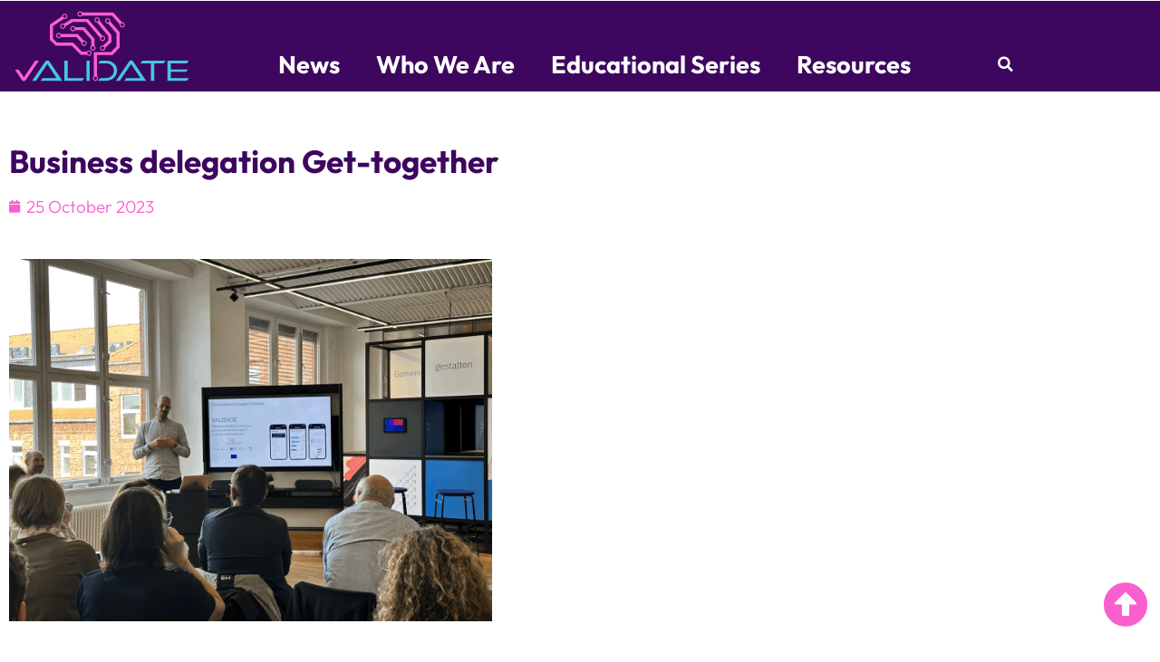

--- FILE ---
content_type: text/css
request_url: https://validate-project.eu/wp-content/themes/hello-elementor-child/style.css?ver=6.9
body_size: 190
content:
/*
 Theme Name:   Hello Elementor Child
 Description:  Child Theme of Hello Elementor
 Author:       empirica
 Author URI:   https://empirica.com
 Template:     hello-elementor
 Version:      1.0
 Text Domain:  hello-elementor-child
*/

/*
    Add your custom styles here
*/

/* Setting up a padding left and right for content wrapper on mobile devices */
@media (max-width: 767px) {
	.elementor-column-gap-default>.elementor-column>.elementor-element-populated {
		padding: 10px 30px !IMPORTANT;
	}
}

--- FILE ---
content_type: text/css
request_url: https://validate-project.eu/wp-content/uploads/elementor/css/post-5.css?ver=1768914639
body_size: 1826
content:
.elementor-kit-5{--e-global-color-primary:#45C5E3;--e-global-color-secondary:#FA5FCE;--e-global-color-text:#515151;--e-global-color-accent:#4B61B8;--e-global-color-df764b2:#3D065F;--e-global-color-75ffc80:#FFFFFF;--e-global-color-ad02dcd:#F4F4F4;--e-global-typography-primary-font-family:"Outfit";--e-global-typography-primary-font-weight:400;--e-global-typography-secondary-font-family:"Outfit";--e-global-typography-secondary-font-weight:400;--e-global-typography-text-font-family:"Outfit";--e-global-typography-text-font-weight:400;--e-global-typography-accent-font-family:"Outfit";--e-global-typography-accent-font-weight:500;color:var( --e-global-color-text );font-family:"Outfit", Sans-serif;font-size:1.2em;font-weight:300;line-height:1.4em;}.elementor-kit-5 button,.elementor-kit-5 input[type="button"],.elementor-kit-5 input[type="submit"],.elementor-kit-5 .elementor-button{background-color:var( --e-global-color-secondary );font-family:"Outfit", Sans-serif;color:var( --e-global-color-75ffc80 );}.elementor-kit-5 button:hover,.elementor-kit-5 button:focus,.elementor-kit-5 input[type="button"]:hover,.elementor-kit-5 input[type="button"]:focus,.elementor-kit-5 input[type="submit"]:hover,.elementor-kit-5 input[type="submit"]:focus,.elementor-kit-5 .elementor-button:hover,.elementor-kit-5 .elementor-button:focus{background-color:var( --e-global-color-primary );color:var( --e-global-color-75ffc80 );}.elementor-kit-5 e-page-transition{background-color:#FFBC7D;}.elementor-kit-5 a{color:var( --e-global-color-accent );}.elementor-kit-5 a:hover{color:var( --e-global-color-secondary );}.elementor-kit-5 h1{color:var( --e-global-color-primary );font-size:3em;font-weight:700;}.elementor-kit-5 h2{color:var( --e-global-color-primary );font-size:2.7em;font-weight:700;}.elementor-kit-5 h3{color:var( --e-global-color-text );font-size:1.8em;font-weight:700;}.elementor-kit-5 h4{color:var( --e-global-color-text );font-size:2.1em;}.elementor-kit-5 h5{color:var( --e-global-color-text );font-size:1.8em;}.elementor-kit-5 h6{color:var( --e-global-color-text );font-size:1.5em;}.elementor-section.elementor-section-boxed > .elementor-container{max-width:1140px;}.e-con{--container-max-width:1140px;}.elementor-widget:not(:last-child){margin-block-end:20px;}.elementor-element{--widgets-spacing:20px 20px;--widgets-spacing-row:20px;--widgets-spacing-column:20px;}{}h1.entry-title{display:var(--page-title-display);}.site-header .site-branding{flex-direction:column;align-items:stretch;}.site-header{padding-inline-end:0px;padding-inline-start:0px;}.site-footer .site-branding{flex-direction:column;align-items:stretch;}@media(max-width:1024px){.elementor-section.elementor-section-boxed > .elementor-container{max-width:1024px;}.e-con{--container-max-width:1024px;}}@media(max-width:767px){.elementor-kit-5{font-size:1.2em;}.elementor-kit-5 h1{font-size:2.2em;}.elementor-kit-5 h2{font-size:2em;}.elementor-kit-5 h3{font-size:1.8em;}.elementor-kit-5 h4{font-size:1.6em;}.elementor-kit-5 h5{font-size:1.4em;}.elementor-kit-5 h6{font-size:1.2em;}.elementor-section.elementor-section-boxed > .elementor-container{max-width:767px;}.e-con{--container-max-width:767px;}}/* Start custom CSS *//* class: .sticky-header */
header.sticky-header {
	--header-height: 100px;
	--shrink-header-to: 0.6;
	--transition: .45s cubic-bezier(.4, 0, .2, 1);
	--font-size: 0.8em;
	background-color: var(--e-global-color-df764b2);
	transition: background-color var(--transition),
				backdrop-filter var(--transition),
				box-shadow var(--transition),
				font-size var(--font-size);
}

/* Sticky header activated */
header.sticky-header.elementor-sticky--effects {
	background-color: var(--e-global-color-df764b2);
	/*box-shadow: 0px 4px 33px 1px rgba(0, 0, 0, .07);
	-webkit-backdrop-filter: saturate(180%) blur(20px);
	backdrop-filter: saturate(180%) blur(20px);*/
}
header.sticky-header > .elementor-container {
	height: var(--header-height);
	transition: height var(--transition);
}
header.sticky-header.elementor-sticky--effects > .elementor-container {
	height: calc( var(--header-height) * var(--shrink-header-to) );
	 font-size: var(--font-size);
}

/* Shorter header on mobile (70px instead of 100px) */
@media only screen and (max-width: 767px) {
	header.sticky-header {
		--header-height: 70px !IMPORTANT;
	}
}

/* Shorter header on tablet (100px instead of 100px) */
@media only screen and (max-width: 1024px) {
	header.sticky-header {
		--header-height: 100px;
	}
}

/* class: .logo */
header.sticky-header .logo img {
	transition: transform var(--transition);
    transform-origin: left;
}
header.sticky-header.elementor-sticky--effects .logo img {
	transform: scale(.5);
	transform-origin: left;
}


/* Correction of SVG Logo in Firefox */
.elementor-widget-image a {
	display:block;
}


/* Hide Container with TOP anchor */
/*#topcontainer {
    display: none;
}*/


/* Mouse scroll down button */
.hero-mouse {
  position: absolute;
  bottom: 40px;
  left: 50%;
  margin-left: -15px;
  text-align: center;
  z-index: 100;
  font-size: 12px;
  text-transform: uppercase;
  color: white;
  font-weight: 600;
  letter-spacing: 1px;
}
.hero-mouse h3 {
  margin-left: -14px;
  padding-top: 15px;
}

.mouse-icon {
  width: 25px;
  height: 45px;
  border-radius: 15px;
  position: relative;
  border: 2px solid #dedede;
  text-align: center;
}
.mouse-icon span {
  width: 3px;
  height: 8px;
  margin: 2px auto 0;
  display: block;
  background: #dedede;
  border-radius: 5px;
  -webkit-animation: 1.2s ease infinite wheel-up-down;
          animation: 1.2s ease infinite wheel-up-down;
}

@-webkit-keyframes wheel-up-down {
  0% {
    margin-top: 2px;
    opacity: 0;
  }
  30% {
    opacity: 1;
  }
  100% {
    margin-top: 20px;
    opacity: 0;
  }
}

@keyframes wheel-up-down {
  0% {
    margin-top: 2px;
    opacity: 0;
  }
  30% {
    opacity: 1;
  }
  100% {
    margin-top: 20px;
    opacity: 0;
  }
}

/* complianz documents */
#cmplz-document, #cmplz-document p, #cmplz-document li, #cmplz-document td {font-size: 1em;} /* text in complianz documents */
#cmplz-document h2, #cmplz-document h3 {margin-top: 50px; font-size: 1.4em;}
#cmplz-document.impressum h2, #cmplz-document.impressum h3 {margin-top: 50px; margin-bottom: 0px; padding-bottom: 0px; font-size: 1.4em;}
/* privacy-statement headings */
.page-id-45 h3 {margin-top: 50px !IMPORTANT;} /* setup the correct PAGE ID */

/* footer always bottom */
main {
  min-height: calc(100vh - 475px) !IMPORTANT;
}/* End custom CSS */
/* Start Custom Fonts CSS */@font-face {
	font-family: 'Outfit';
	font-style: normal;
	font-weight: 700;
	font-display: auto;
	src: url('https://validate-project.eu/wp-content/uploads/Outfit-Bold.eot');
	src: url('https://validate-project.eu/wp-content/uploads/Outfit-Bold.eot?#iefix') format('embedded-opentype'),
		url('https://validate-project.eu/wp-content/uploads/Outfit-Bold.woff2') format('woff2'),
		url('https://validate-project.eu/wp-content/uploads/Outfit-Bold.woff') format('woff'),
		url('https://validate-project.eu/wp-content/uploads/Outfit-Bold.ttf') format('truetype'),
		url('https://validate-project.eu/wp-content/uploads/Outfit-Bold.svg#Outfit') format('svg');
}
@font-face {
	font-family: 'Outfit';
	font-style: normal;
	font-weight: 400;
	font-display: auto;
	src: url('https://validate-project.eu/wp-content/uploads/Outfit-Regular.eot');
	src: url('https://validate-project.eu/wp-content/uploads/Outfit-Regular.eot?#iefix') format('embedded-opentype'),
		url('https://validate-project.eu/wp-content/uploads/Outfit-Regular.woff2') format('woff2'),
		url('https://validate-project.eu/wp-content/uploads/Outfit-Regular.woff') format('woff'),
		url('https://validate-project.eu/wp-content/uploads/Outfit-Regular.ttf') format('truetype'),
		url('https://validate-project.eu/wp-content/uploads/Outfit-Regular.svg#Outfit') format('svg');
}
@font-face {
	font-family: 'Outfit';
	font-style: normal;
	font-weight: 200;
	font-display: auto;
	src: url('https://validate-project.eu/wp-content/uploads/Outfit-ExtraLight.eot');
	src: url('https://validate-project.eu/wp-content/uploads/Outfit-ExtraLight.eot?#iefix') format('embedded-opentype'),
		url('https://validate-project.eu/wp-content/uploads/Outfit-ExtraLight.woff2') format('woff2'),
		url('https://validate-project.eu/wp-content/uploads/Outfit-ExtraLight.woff') format('woff'),
		url('https://validate-project.eu/wp-content/uploads/Outfit-ExtraLight.ttf') format('truetype'),
		url('https://validate-project.eu/wp-content/uploads/Outfit-ExtraLight.svg#Outfit') format('svg');
}
@font-face {
	font-family: 'Outfit';
	font-style: normal;
	font-weight: 300;
	font-display: auto;
	src: url('https://validate-project.eu/wp-content/uploads/Outfit-Light.eot');
	src: url('https://validate-project.eu/wp-content/uploads/Outfit-Light.eot?#iefix') format('embedded-opentype'),
		url('https://validate-project.eu/wp-content/uploads/Outfit-Light.woff2') format('woff2'),
		url('https://validate-project.eu/wp-content/uploads/Outfit-Light.woff') format('woff'),
		url('https://validate-project.eu/wp-content/uploads/Outfit-Light.ttf') format('truetype'),
		url('https://validate-project.eu/wp-content/uploads/Outfit-Light.svg#Outfit') format('svg');
}
/* End Custom Fonts CSS */

--- FILE ---
content_type: text/css
request_url: https://validate-project.eu/wp-content/uploads/elementor/css/post-73.css?ver=1768914640
body_size: 1103
content:
.elementor-73 .elementor-element.elementor-element-172cc4b > .elementor-container{min-height:0px;}.elementor-73 .elementor-element.elementor-element-b6a8938 > .elementor-element-populated{padding:0px 0px 0px 0px;}.elementor-73 .elementor-element.elementor-element-6937cba > .elementor-container > .elementor-column > .elementor-widget-wrap{align-content:center;align-items:center;}.elementor-73 .elementor-element.elementor-element-6937cba{margin-top:0px;margin-bottom:50px;padding:0px 0px 0px 0px;z-index:99;}.elementor-73 .elementor-element.elementor-element-7b72b74.elementor-column > .elementor-widget-wrap{justify-content:flex-start;}.elementor-73 .elementor-element.elementor-element-2ef22a7{text-align:start;}.elementor-73 .elementor-element.elementor-element-2ef22a7 img{width:225px;}.elementor-bc-flex-widget .elementor-73 .elementor-element.elementor-element-592b76f.elementor-column .elementor-widget-wrap{align-items:flex-end;}.elementor-73 .elementor-element.elementor-element-592b76f.elementor-column.elementor-element[data-element_type="column"] > .elementor-widget-wrap.elementor-element-populated{align-content:flex-end;align-items:flex-end;}.elementor-73 .elementor-element.elementor-element-2eec705 > .elementor-widget-container{padding:0px 0px 0px 0px;}.elementor-73 .elementor-element.elementor-element-2eec705 .elementor-menu-toggle{margin:0 auto;}.elementor-73 .elementor-element.elementor-element-2eec705 .elementor-nav-menu .elementor-item{font-family:"Outfit", Sans-serif;font-size:1.4em;font-weight:700;}.elementor-73 .elementor-element.elementor-element-2eec705 .elementor-nav-menu--main .elementor-item{color:#FFFFFF;fill:#FFFFFF;padding-top:20px;padding-bottom:20px;}.elementor-73 .elementor-element.elementor-element-2eec705 .elementor-nav-menu--main .elementor-item:hover,
					.elementor-73 .elementor-element.elementor-element-2eec705 .elementor-nav-menu--main .elementor-item.elementor-item-active,
					.elementor-73 .elementor-element.elementor-element-2eec705 .elementor-nav-menu--main .elementor-item.highlighted,
					.elementor-73 .elementor-element.elementor-element-2eec705 .elementor-nav-menu--main .elementor-item:focus{color:var( --e-global-color-primary );fill:var( --e-global-color-primary );}.elementor-73 .elementor-element.elementor-element-2eec705 .elementor-nav-menu--main:not(.e--pointer-framed) .elementor-item:before,
					.elementor-73 .elementor-element.elementor-element-2eec705 .elementor-nav-menu--main:not(.e--pointer-framed) .elementor-item:after{background-color:var( --e-global-color-primary );}.elementor-73 .elementor-element.elementor-element-2eec705 .e--pointer-framed .elementor-item:before,
					.elementor-73 .elementor-element.elementor-element-2eec705 .e--pointer-framed .elementor-item:after{border-color:var( --e-global-color-primary );}.elementor-73 .elementor-element.elementor-element-2eec705 .elementor-nav-menu--main .elementor-item.elementor-item-active{color:var( --e-global-color-secondary );}.elementor-73 .elementor-element.elementor-element-2eec705 .elementor-nav-menu--main:not(.e--pointer-framed) .elementor-item.elementor-item-active:before,
					.elementor-73 .elementor-element.elementor-element-2eec705 .elementor-nav-menu--main:not(.e--pointer-framed) .elementor-item.elementor-item-active:after{background-color:var( --e-global-color-secondary );}.elementor-73 .elementor-element.elementor-element-2eec705 .e--pointer-framed .elementor-item.elementor-item-active:before,
					.elementor-73 .elementor-element.elementor-element-2eec705 .e--pointer-framed .elementor-item.elementor-item-active:after{border-color:var( --e-global-color-secondary );}.elementor-73 .elementor-element.elementor-element-2eec705 .elementor-nav-menu--dropdown a, .elementor-73 .elementor-element.elementor-element-2eec705 .elementor-menu-toggle{color:var( --e-global-color-75ffc80 );fill:var( --e-global-color-75ffc80 );}.elementor-73 .elementor-element.elementor-element-2eec705 .elementor-nav-menu--dropdown{background-color:var( --e-global-color-df764b2 );}.elementor-73 .elementor-element.elementor-element-2eec705 .elementor-nav-menu--dropdown a:hover,
					.elementor-73 .elementor-element.elementor-element-2eec705 .elementor-nav-menu--dropdown a:focus,
					.elementor-73 .elementor-element.elementor-element-2eec705 .elementor-nav-menu--dropdown a.elementor-item-active,
					.elementor-73 .elementor-element.elementor-element-2eec705 .elementor-nav-menu--dropdown a.highlighted,
					.elementor-73 .elementor-element.elementor-element-2eec705 .elementor-menu-toggle:hover,
					.elementor-73 .elementor-element.elementor-element-2eec705 .elementor-menu-toggle:focus{color:var( --e-global-color-primary );}.elementor-73 .elementor-element.elementor-element-2eec705 .elementor-nav-menu--dropdown a:hover,
					.elementor-73 .elementor-element.elementor-element-2eec705 .elementor-nav-menu--dropdown a:focus,
					.elementor-73 .elementor-element.elementor-element-2eec705 .elementor-nav-menu--dropdown a.elementor-item-active,
					.elementor-73 .elementor-element.elementor-element-2eec705 .elementor-nav-menu--dropdown a.highlighted{background-color:var( --e-global-color-df764b2 );}.elementor-73 .elementor-element.elementor-element-2eec705 .elementor-nav-menu--dropdown a.elementor-item-active{color:var( --e-global-color-secondary );background-color:var( --e-global-color-df764b2 );}.elementor-73 .elementor-element.elementor-element-2eec705 .elementor-nav-menu--dropdown .elementor-item, .elementor-73 .elementor-element.elementor-element-2eec705 .elementor-nav-menu--dropdown  .elementor-sub-item{font-family:var( --e-global-typography-primary-font-family ), Sans-serif;font-weight:var( --e-global-typography-primary-font-weight );}.elementor-73 .elementor-element.elementor-element-2eec705 div.elementor-menu-toggle{color:var( --e-global-color-75ffc80 );}.elementor-73 .elementor-element.elementor-element-2eec705 div.elementor-menu-toggle svg{fill:var( --e-global-color-75ffc80 );}.elementor-bc-flex-widget .elementor-73 .elementor-element.elementor-element-0ee92c5.elementor-column .elementor-widget-wrap{align-items:flex-end;}.elementor-73 .elementor-element.elementor-element-0ee92c5.elementor-column.elementor-element[data-element_type="column"] > .elementor-widget-wrap.elementor-element-populated{align-content:flex-end;align-items:flex-end;}.elementor-73 .elementor-element.elementor-element-0ee92c5 > .elementor-element-populated{padding:0px 0px 15px 0px;}.elementor-73 .elementor-element.elementor-element-878760e .elementor-search-form{text-align:center;}.elementor-73 .elementor-element.elementor-element-878760e .elementor-search-form__toggle{--e-search-form-toggle-size:30px;--e-search-form-toggle-color:#FFFFFF;--e-search-form-toggle-background-color:#FFFFFF00;}.elementor-73 .elementor-element.elementor-element-878760e input[type="search"].elementor-search-form__input{font-family:"Outfit", Sans-serif;font-weight:400;}.elementor-73 .elementor-element.elementor-element-878760e .elementor-search-form__input,
					.elementor-73 .elementor-element.elementor-element-878760e .elementor-search-form__icon,
					.elementor-73 .elementor-element.elementor-element-878760e .elementor-lightbox .dialog-lightbox-close-button,
					.elementor-73 .elementor-element.elementor-element-878760e .elementor-lightbox .dialog-lightbox-close-button:hover,
					.elementor-73 .elementor-element.elementor-element-878760e.elementor-search-form--skin-full_screen input[type="search"].elementor-search-form__input{color:var( --e-global-color-primary );fill:var( --e-global-color-primary );}.elementor-73 .elementor-element.elementor-element-878760e:not(.elementor-search-form--skin-full_screen) .elementor-search-form__container{border-radius:3px;}.elementor-73 .elementor-element.elementor-element-878760e.elementor-search-form--skin-full_screen input[type="search"].elementor-search-form__input{border-radius:3px;}.elementor-73 .elementor-element.elementor-element-878760e .elementor-search-form__toggle:hover{--e-search-form-toggle-color:var( --e-global-color-primary );}.elementor-73 .elementor-element.elementor-element-878760e .elementor-search-form__toggle:focus{--e-search-form-toggle-color:var( --e-global-color-primary );}.elementor-theme-builder-content-area{height:400px;}.elementor-location-header:before, .elementor-location-footer:before{content:"";display:table;clear:both;}.elementor-widget .tippy-tooltip .tippy-content{text-align:center;}@media(max-width:1024px){.elementor-73 .elementor-element.elementor-element-6937cba{padding:0px 0px 0px 10px;}.elementor-73 .elementor-element.elementor-element-2ef22a7 > .elementor-widget-container{padding:0px 0px 0px 25px;}.elementor-73 .elementor-element.elementor-element-2ef22a7 img{width:185px;}.elementor-73 .elementor-element.elementor-element-592b76f > .elementor-element-populated{padding:0px 0px 15px 0px;}.elementor-73 .elementor-element.elementor-element-2eec705 .elementor-nav-menu--main > .elementor-nav-menu > li > .elementor-nav-menu--dropdown, .elementor-73 .elementor-element.elementor-element-2eec705 .elementor-nav-menu__container.elementor-nav-menu--dropdown{margin-top:32px !important;}.elementor-73 .elementor-element.elementor-element-878760e input[type="search"].elementor-search-form__input{font-size:1.2em;}}@media(max-width:767px){.elementor-73 .elementor-element.elementor-element-6937cba{margin-top:0px;margin-bottom:25px;padding:10px 15px 10px 15px;}.elementor-73 .elementor-element.elementor-element-7b72b74{width:60%;}.elementor-bc-flex-widget .elementor-73 .elementor-element.elementor-element-7b72b74.elementor-column .elementor-widget-wrap{align-items:center;}.elementor-73 .elementor-element.elementor-element-7b72b74.elementor-column.elementor-element[data-element_type="column"] > .elementor-widget-wrap.elementor-element-populated{align-content:center;align-items:center;}.elementor-73 .elementor-element.elementor-element-7b72b74 > .elementor-element-populated{padding:0px 0px 0px 0px;}.elementor-73 .elementor-element.elementor-element-2ef22a7 > .elementor-widget-container{padding:0px 0px 0px 0px;}.elementor-73 .elementor-element.elementor-element-2ef22a7{text-align:start;}.elementor-73 .elementor-element.elementor-element-2ef22a7 img{width:150px;}.elementor-73 .elementor-element.elementor-element-592b76f{width:20%;}.elementor-73 .elementor-element.elementor-element-592b76f > .elementor-element-populated{padding:0px 0px 3px 0px;}.elementor-73 .elementor-element.elementor-element-2eec705 .elementor-nav-menu--main > .elementor-nav-menu > li > .elementor-nav-menu--dropdown, .elementor-73 .elementor-element.elementor-element-2eec705 .elementor-nav-menu__container.elementor-nav-menu--dropdown{margin-top:9px !important;}.elementor-73 .elementor-element.elementor-element-0ee92c5{width:20%;}.elementor-73 .elementor-element.elementor-element-0ee92c5 > .elementor-element-populated{padding:0px 0px 3px 0px;}.elementor-73 .elementor-element.elementor-element-878760e input[type="search"].elementor-search-form__input{font-size:1.2em;}}@media(min-width:768px){.elementor-73 .elementor-element.elementor-element-7b72b74{width:19.999%;}.elementor-73 .elementor-element.elementor-element-592b76f{width:75.016%;}.elementor-73 .elementor-element.elementor-element-0ee92c5{width:4.649%;}}@media(max-width:1024px) and (min-width:768px){.elementor-73 .elementor-element.elementor-element-7b72b74{width:75%;}.elementor-73 .elementor-element.elementor-element-592b76f{width:15%;}.elementor-73 .elementor-element.elementor-element-0ee92c5{width:10%;}}

--- FILE ---
content_type: text/css
request_url: https://validate-project.eu/wp-content/uploads/elementor/css/post-226.css?ver=1768914640
body_size: 1522
content:
.elementor-226 .elementor-element.elementor-element-39d988c1:not(.elementor-motion-effects-element-type-background), .elementor-226 .elementor-element.elementor-element-39d988c1 > .elementor-motion-effects-container > .elementor-motion-effects-layer{background-color:var( --e-global-color-df764b2 );}.elementor-226 .elementor-element.elementor-element-39d988c1{transition:background 0.3s, border 0.3s, border-radius 0.3s, box-shadow 0.3s;margin-top:50px;margin-bottom:0px;padding:20px 0px 40px 0px;}.elementor-226 .elementor-element.elementor-element-39d988c1 > .elementor-background-overlay{transition:background 0.3s, border-radius 0.3s, opacity 0.3s;}.elementor-226 .elementor-element.elementor-element-53e5b6a7{text-align:start;}.elementor-226 .elementor-element.elementor-element-53e5b6a7 img{width:110px;}.elementor-226 .elementor-element.elementor-element-4757410{font-family:"Outfit", Sans-serif;font-size:0.8em;font-weight:400;color:var( --e-global-color-75ffc80 );}.elementor-226 .elementor-element.elementor-element-8ae8b78 .elementor-repeater-item-633611c.elementor-social-icon{background-color:var( --e-global-color-primary );}.elementor-226 .elementor-element.elementor-element-8ae8b78{--grid-template-columns:repeat(0, auto);--icon-size:15px;}.elementor-226 .elementor-element.elementor-element-8ae8b78 .elementor-widget-container{text-align:right;}.elementor-226 .elementor-element.elementor-element-1f6b3851 .elementor-nav-menu .elementor-item{font-family:"Outfit", Sans-serif;font-weight:400;}.elementor-226 .elementor-element.elementor-element-1f6b3851 .elementor-nav-menu--main .elementor-item{color:var( --e-global-color-75ffc80 );fill:var( --e-global-color-75ffc80 );padding-top:5px;padding-bottom:5px;}.elementor-226 .elementor-element.elementor-element-1f6b3851 .elementor-nav-menu--main .elementor-item:hover,
					.elementor-226 .elementor-element.elementor-element-1f6b3851 .elementor-nav-menu--main .elementor-item.elementor-item-active,
					.elementor-226 .elementor-element.elementor-element-1f6b3851 .elementor-nav-menu--main .elementor-item.highlighted,
					.elementor-226 .elementor-element.elementor-element-1f6b3851 .elementor-nav-menu--main .elementor-item:focus{color:var( --e-global-color-primary );fill:var( --e-global-color-primary );}.elementor-226 .elementor-element.elementor-element-1f6b3851 .elementor-nav-menu--main .elementor-item.elementor-item-active{color:var( --e-global-color-secondary );}.elementor-226 .elementor-element.elementor-element-1f6b3851 .elementor-nav-menu--dropdown a, .elementor-226 .elementor-element.elementor-element-1f6b3851 .elementor-menu-toggle{color:var( --e-global-color-75ffc80 );fill:var( --e-global-color-75ffc80 );}.elementor-226 .elementor-element.elementor-element-1f6b3851 .elementor-nav-menu--dropdown{background-color:var( --e-global-color-df764b2 );}.elementor-226 .elementor-element.elementor-element-1f6b3851 .elementor-nav-menu--dropdown a:hover,
					.elementor-226 .elementor-element.elementor-element-1f6b3851 .elementor-nav-menu--dropdown a:focus,
					.elementor-226 .elementor-element.elementor-element-1f6b3851 .elementor-nav-menu--dropdown a.elementor-item-active,
					.elementor-226 .elementor-element.elementor-element-1f6b3851 .elementor-nav-menu--dropdown a.highlighted,
					.elementor-226 .elementor-element.elementor-element-1f6b3851 .elementor-menu-toggle:hover,
					.elementor-226 .elementor-element.elementor-element-1f6b3851 .elementor-menu-toggle:focus{color:var( --e-global-color-primary );}.elementor-226 .elementor-element.elementor-element-1f6b3851 .elementor-nav-menu--dropdown a:hover,
					.elementor-226 .elementor-element.elementor-element-1f6b3851 .elementor-nav-menu--dropdown a:focus,
					.elementor-226 .elementor-element.elementor-element-1f6b3851 .elementor-nav-menu--dropdown a.elementor-item-active,
					.elementor-226 .elementor-element.elementor-element-1f6b3851 .elementor-nav-menu--dropdown a.highlighted{background-color:var( --e-global-color-df764b2 );}.elementor-226 .elementor-element.elementor-element-1f6b3851 .elementor-nav-menu--dropdown a.elementor-item-active{color:var( --e-global-color-secondary );background-color:var( --e-global-color-df764b2 );}.elementor-226 .elementor-element.elementor-element-1f6b3851 .elementor-nav-menu--dropdown .elementor-item, .elementor-226 .elementor-element.elementor-element-1f6b3851 .elementor-nav-menu--dropdown  .elementor-sub-item{font-family:"Outfit", Sans-serif;font-weight:400;}.elementor-226 .elementor-element.elementor-element-9e594ed .elementor-nav-menu .elementor-item{font-family:"Outfit", Sans-serif;font-weight:400;}.elementor-226 .elementor-element.elementor-element-9e594ed .elementor-nav-menu--main .elementor-item{color:var( --e-global-color-75ffc80 );fill:var( --e-global-color-75ffc80 );padding-top:5px;padding-bottom:5px;}.elementor-226 .elementor-element.elementor-element-9e594ed .elementor-nav-menu--main .elementor-item:hover,
					.elementor-226 .elementor-element.elementor-element-9e594ed .elementor-nav-menu--main .elementor-item.elementor-item-active,
					.elementor-226 .elementor-element.elementor-element-9e594ed .elementor-nav-menu--main .elementor-item.highlighted,
					.elementor-226 .elementor-element.elementor-element-9e594ed .elementor-nav-menu--main .elementor-item:focus{color:var( --e-global-color-primary );fill:var( --e-global-color-primary );}.elementor-226 .elementor-element.elementor-element-9e594ed .elementor-nav-menu--main .elementor-item.elementor-item-active{color:var( --e-global-color-secondary );}.elementor-226 .elementor-element.elementor-element-9e594ed .elementor-nav-menu--dropdown a, .elementor-226 .elementor-element.elementor-element-9e594ed .elementor-menu-toggle{color:var( --e-global-color-75ffc80 );fill:var( --e-global-color-75ffc80 );}.elementor-226 .elementor-element.elementor-element-9e594ed .elementor-nav-menu--dropdown{background-color:var( --e-global-color-df764b2 );}.elementor-226 .elementor-element.elementor-element-9e594ed .elementor-nav-menu--dropdown a:hover,
					.elementor-226 .elementor-element.elementor-element-9e594ed .elementor-nav-menu--dropdown a:focus,
					.elementor-226 .elementor-element.elementor-element-9e594ed .elementor-nav-menu--dropdown a.elementor-item-active,
					.elementor-226 .elementor-element.elementor-element-9e594ed .elementor-nav-menu--dropdown a.highlighted,
					.elementor-226 .elementor-element.elementor-element-9e594ed .elementor-menu-toggle:hover,
					.elementor-226 .elementor-element.elementor-element-9e594ed .elementor-menu-toggle:focus{color:var( --e-global-color-primary );}.elementor-226 .elementor-element.elementor-element-9e594ed .elementor-nav-menu--dropdown a:hover,
					.elementor-226 .elementor-element.elementor-element-9e594ed .elementor-nav-menu--dropdown a:focus,
					.elementor-226 .elementor-element.elementor-element-9e594ed .elementor-nav-menu--dropdown a.elementor-item-active,
					.elementor-226 .elementor-element.elementor-element-9e594ed .elementor-nav-menu--dropdown a.highlighted{background-color:var( --e-global-color-df764b2 );}.elementor-226 .elementor-element.elementor-element-9e594ed .elementor-nav-menu--dropdown a.elementor-item-active{color:var( --e-global-color-secondary );background-color:var( --e-global-color-df764b2 );}.elementor-226 .elementor-element.elementor-element-9e594ed .elementor-nav-menu--dropdown .elementor-item, .elementor-226 .elementor-element.elementor-element-9e594ed .elementor-nav-menu--dropdown  .elementor-sub-item{font-family:"Outfit", Sans-serif;font-weight:400;}.elementor-226 .elementor-element.elementor-element-6b775ada{--spacer-size:10px;}.elementor-226 .elementor-element.elementor-element-d0b2486{width:auto;max-width:auto;bottom:3%;z-index:99;}body:not(.rtl) .elementor-226 .elementor-element.elementor-element-d0b2486{right:1%;}body.rtl .elementor-226 .elementor-element.elementor-element-d0b2486{left:1%;}.elementor-226 .elementor-element.elementor-element-d0b2486 .elementor-icon-wrapper{text-align:center;}.elementor-226 .elementor-element.elementor-element-d0b2486.elementor-view-stacked .elementor-icon{background-color:var( --e-global-color-secondary );}.elementor-226 .elementor-element.elementor-element-d0b2486.elementor-view-framed .elementor-icon, .elementor-226 .elementor-element.elementor-element-d0b2486.elementor-view-default .elementor-icon{color:var( --e-global-color-secondary );border-color:var( --e-global-color-secondary );}.elementor-226 .elementor-element.elementor-element-d0b2486.elementor-view-framed .elementor-icon, .elementor-226 .elementor-element.elementor-element-d0b2486.elementor-view-default .elementor-icon svg{fill:var( --e-global-color-secondary );}.elementor-226 .elementor-element.elementor-element-d0b2486.elementor-view-stacked .elementor-icon:hover{background-color:var( --e-global-color-primary );}.elementor-226 .elementor-element.elementor-element-d0b2486.elementor-view-framed .elementor-icon:hover, .elementor-226 .elementor-element.elementor-element-d0b2486.elementor-view-default .elementor-icon:hover{color:var( --e-global-color-primary );border-color:var( --e-global-color-primary );}.elementor-226 .elementor-element.elementor-element-d0b2486.elementor-view-framed .elementor-icon:hover, .elementor-226 .elementor-element.elementor-element-d0b2486.elementor-view-default .elementor-icon:hover svg{fill:var( --e-global-color-primary );}.elementor-226 .elementor-element.elementor-element-d0b2486 .elementor-icon{font-size:50px;}.elementor-226 .elementor-element.elementor-element-d0b2486 .elementor-icon svg{height:50px;}.elementor-bc-flex-widget .elementor-226 .elementor-element.elementor-element-17ef4e13.elementor-column .elementor-widget-wrap{align-items:flex-end;}.elementor-226 .elementor-element.elementor-element-17ef4e13.elementor-column.elementor-element[data-element_type="column"] > .elementor-widget-wrap.elementor-element-populated{align-content:flex-end;align-items:flex-end;}.elementor-226 .elementor-element.elementor-element-17ef4e13 > .elementor-element-populated{margin:5px 0px 0px 0px;--e-column-margin-right:0px;--e-column-margin-left:0px;padding:0px 0px 0px 0px;}.elementor-226 .elementor-element.elementor-element-3d91032{text-align:start;}.elementor-226 .elementor-element.elementor-element-3d91032 img{max-width:200px;}.elementor-226 .elementor-element.elementor-element-6ee3c21 > .elementor-widget-container{margin:0px 0px -15px 0px;padding:0px 0px 0px 0px;}.elementor-226 .elementor-element.elementor-element-6ee3c21{font-size:0.7em;color:var( --e-global-color-75ffc80 );}.elementor-bc-flex-widget .elementor-226 .elementor-element.elementor-element-5657081b.elementor-column .elementor-widget-wrap{align-items:flex-end;}.elementor-226 .elementor-element.elementor-element-5657081b.elementor-column.elementor-element[data-element_type="column"] > .elementor-widget-wrap.elementor-element-populated{align-content:flex-end;align-items:flex-end;}.elementor-226 .elementor-element.elementor-element-450d1b9 .elementor-repeater-item-92ad675.elementor-social-icon{background-color:var( --e-global-color-primary );}.elementor-226 .elementor-element.elementor-element-450d1b9 .elementor-repeater-item-92ad675.elementor-social-icon i{color:var( --e-global-color-75ffc80 );}.elementor-226 .elementor-element.elementor-element-450d1b9 .elementor-repeater-item-92ad675.elementor-social-icon svg{fill:var( --e-global-color-75ffc80 );}.elementor-226 .elementor-element.elementor-element-450d1b9{--grid-template-columns:repeat(0, auto);--icon-size:20px;}.elementor-226 .elementor-element.elementor-element-450d1b9 .elementor-widget-container{text-align:right;}.elementor-226 .elementor-element.elementor-element-450d1b9 > .elementor-widget-container{padding:0px 15px 0px 0px;}.elementor-226 .elementor-element.elementor-element-aa32849 .elementor-nav-menu .elementor-item{font-family:"Outfit", Sans-serif;font-size:0.8em;font-weight:400;}.elementor-226 .elementor-element.elementor-element-aa32849 .elementor-nav-menu--main .elementor-item{color:var( --e-global-color-75ffc80 );fill:var( --e-global-color-75ffc80 );padding-top:5px;padding-bottom:5px;}.elementor-226 .elementor-element.elementor-element-aa32849 .elementor-nav-menu--main .elementor-item:hover,
					.elementor-226 .elementor-element.elementor-element-aa32849 .elementor-nav-menu--main .elementor-item.elementor-item-active,
					.elementor-226 .elementor-element.elementor-element-aa32849 .elementor-nav-menu--main .elementor-item.highlighted,
					.elementor-226 .elementor-element.elementor-element-aa32849 .elementor-nav-menu--main .elementor-item:focus{color:var( --e-global-color-primary );fill:var( --e-global-color-primary );}.elementor-226 .elementor-element.elementor-element-aa32849 .elementor-nav-menu--main .elementor-item.elementor-item-active{color:var( --e-global-color-secondary );}.elementor-226 .elementor-element.elementor-element-aa32849 .elementor-nav-menu--dropdown a, .elementor-226 .elementor-element.elementor-element-aa32849 .elementor-menu-toggle{color:var( --e-global-color-75ffc80 );fill:var( --e-global-color-75ffc80 );}.elementor-226 .elementor-element.elementor-element-aa32849 .elementor-nav-menu--dropdown{background-color:var( --e-global-color-df764b2 );}.elementor-226 .elementor-element.elementor-element-aa32849 .elementor-nav-menu--dropdown a:hover,
					.elementor-226 .elementor-element.elementor-element-aa32849 .elementor-nav-menu--dropdown a:focus,
					.elementor-226 .elementor-element.elementor-element-aa32849 .elementor-nav-menu--dropdown a.elementor-item-active,
					.elementor-226 .elementor-element.elementor-element-aa32849 .elementor-nav-menu--dropdown a.highlighted,
					.elementor-226 .elementor-element.elementor-element-aa32849 .elementor-menu-toggle:hover,
					.elementor-226 .elementor-element.elementor-element-aa32849 .elementor-menu-toggle:focus{color:var( --e-global-color-primary );}.elementor-226 .elementor-element.elementor-element-aa32849 .elementor-nav-menu--dropdown a:hover,
					.elementor-226 .elementor-element.elementor-element-aa32849 .elementor-nav-menu--dropdown a:focus,
					.elementor-226 .elementor-element.elementor-element-aa32849 .elementor-nav-menu--dropdown a.elementor-item-active,
					.elementor-226 .elementor-element.elementor-element-aa32849 .elementor-nav-menu--dropdown a.highlighted{background-color:var( --e-global-color-df764b2 );}.elementor-226 .elementor-element.elementor-element-aa32849 .elementor-nav-menu--dropdown a.elementor-item-active{color:var( --e-global-color-secondary );background-color:var( --e-global-color-df764b2 );}.elementor-226 .elementor-element.elementor-element-aa32849 .elementor-nav-menu--dropdown .elementor-item, .elementor-226 .elementor-element.elementor-element-aa32849 .elementor-nav-menu--dropdown  .elementor-sub-item{font-family:var( --e-global-typography-primary-font-family ), Sans-serif;font-weight:var( --e-global-typography-primary-font-weight );}.elementor-theme-builder-content-area{height:400px;}.elementor-location-header:before, .elementor-location-footer:before{content:"";display:table;clear:both;}.elementor-widget .tippy-tooltip .tippy-content{text-align:center;}@media(max-width:1024px){.elementor-226 .elementor-element.elementor-element-39d988c1{padding:20px 40px 40px 40px;}.elementor-226 .elementor-element.elementor-element-8ae8b78 .elementor-widget-container{text-align:left;}.elementor-226 .elementor-element.elementor-element-1f6b3851 > .elementor-widget-container{margin:0px 0px 0px -20px;padding:0px 0px 0px 0px;}.elementor-226 .elementor-element.elementor-element-1f6b3851 .elementor-nav-menu--main .elementor-item{padding-top:5px;padding-bottom:5px;}.elementor-226 .elementor-element.elementor-element-1f6b3851 .elementor-nav-menu--dropdown .elementor-item, .elementor-226 .elementor-element.elementor-element-1f6b3851 .elementor-nav-menu--dropdown  .elementor-sub-item{font-size:1.4em;}.elementor-226 .elementor-element.elementor-element-1f6b3851 .elementor-nav-menu--dropdown a{padding-top:5px;padding-bottom:5px;}.elementor-226 .elementor-element.elementor-element-9e594ed > .elementor-widget-container{margin:0px 0px 0px -20px;padding:0px 0px 0px 0px;}.elementor-226 .elementor-element.elementor-element-9e594ed .elementor-nav-menu--main .elementor-item{padding-top:5px;padding-bottom:5px;}.elementor-226 .elementor-element.elementor-element-9e594ed .elementor-nav-menu--dropdown .elementor-item, .elementor-226 .elementor-element.elementor-element-9e594ed .elementor-nav-menu--dropdown  .elementor-sub-item{font-size:1.4em;}.elementor-226 .elementor-element.elementor-element-9e594ed .elementor-nav-menu--dropdown a{padding-top:5px;padding-bottom:5px;}body:not(.rtl) .elementor-226 .elementor-element.elementor-element-d0b2486{right:2%;}body.rtl .elementor-226 .elementor-element.elementor-element-d0b2486{left:2%;}.elementor-226 .elementor-element.elementor-element-d0b2486 .elementor-icon{font-size:40px;}.elementor-226 .elementor-element.elementor-element-d0b2486 .elementor-icon svg{height:40px;}.elementor-226 .elementor-element.elementor-element-3d91032{text-align:start;}.elementor-226 .elementor-element.elementor-element-aa32849 .elementor-nav-menu .elementor-item{font-size:0.8em;}}@media(max-width:767px){.elementor-226 .elementor-element.elementor-element-2b9b828d > .elementor-element-populated{margin:0px 0px 0px 0px;--e-column-margin-right:0px;--e-column-margin-left:0px;padding:0px 0px 0px 0px;}.elementor-226 .elementor-element.elementor-element-53e5b6a7{text-align:center;}.elementor-226 .elementor-element.elementor-element-53e5b6a7 img{width:80%;}.elementor-226 .elementor-element.elementor-element-4757410{text-align:center;}.elementor-226 .elementor-element.elementor-element-8ae8b78 .elementor-widget-container{text-align:center;}.elementor-226 .elementor-element.elementor-element-8ae8b78{--icon-size:20px;}.elementor-226 .elementor-element.elementor-element-1f6b3851 .elementor-nav-menu .elementor-item{font-size:1.2em;}.elementor-226 .elementor-element.elementor-element-1f6b3851 .elementor-nav-menu--main .elementor-item{padding-top:5px;padding-bottom:5px;}.elementor-226 .elementor-element.elementor-element-1f6b3851 .elementor-nav-menu--dropdown .elementor-item, .elementor-226 .elementor-element.elementor-element-1f6b3851 .elementor-nav-menu--dropdown  .elementor-sub-item{font-size:1.2em;}.elementor-226 .elementor-element.elementor-element-1f6b3851 .elementor-nav-menu--dropdown a{padding-top:3px;padding-bottom:3px;}.elementor-226 .elementor-element.elementor-element-9e594ed .elementor-nav-menu .elementor-item{font-size:1.2em;}.elementor-226 .elementor-element.elementor-element-9e594ed .elementor-nav-menu--main .elementor-item{padding-top:5px;padding-bottom:5px;}.elementor-226 .elementor-element.elementor-element-9e594ed .elementor-nav-menu--dropdown .elementor-item, .elementor-226 .elementor-element.elementor-element-9e594ed .elementor-nav-menu--dropdown  .elementor-sub-item{font-size:1.2em;}.elementor-226 .elementor-element.elementor-element-9e594ed .elementor-nav-menu--dropdown a{padding-top:3px;padding-bottom:3px;}body:not(.rtl) .elementor-226 .elementor-element.elementor-element-d0b2486{right:4%;}body.rtl .elementor-226 .elementor-element.elementor-element-d0b2486{left:4%;}.elementor-226 .elementor-element.elementor-element-d0b2486{bottom:3%;}.elementor-226 .elementor-element.elementor-element-3c6b660f{margin-top:20px;margin-bottom:0px;padding:0px 0px 0px 0px;}.elementor-226 .elementor-element.elementor-element-17ef4e13 > .elementor-element-populated{margin:0px 0px 0px 0px;--e-column-margin-right:0px;--e-column-margin-left:0px;padding:0px 0px 0px 0px;}.elementor-226 .elementor-element.elementor-element-3d91032{text-align:start;}.elementor-226 .elementor-element.elementor-element-450d1b9 > .elementor-widget-container{padding:0px 0px 0px 0px;}}@media(min-width:768px){.elementor-226 .elementor-element.elementor-element-2b9b828d{width:80%;}.elementor-226 .elementor-element.elementor-element-5657081b{width:19.956%;}}/* Start custom CSS for nav-menu, class: .elementor-element-aa32849 */#footermenubox li {
    align-self: right !IMPORTANT;
}/* End custom CSS */

--- FILE ---
content_type: text/css
request_url: https://validate-project.eu/wp-content/uploads/elementor/css/post-615.css?ver=1768916451
body_size: 245
content:
.elementor-615 .elementor-element.elementor-element-60c7435 > .elementor-container > .elementor-column > .elementor-widget-wrap{align-content:flex-start;align-items:flex-start;}.elementor-615 .elementor-element.elementor-element-60c7435{margin-top:25px;margin-bottom:0px;}.elementor-bc-flex-widget .elementor-615 .elementor-element.elementor-element-26f5039e.elementor-column .elementor-widget-wrap{align-items:flex-start;}.elementor-615 .elementor-element.elementor-element-26f5039e.elementor-column.elementor-element[data-element_type="column"] > .elementor-widget-wrap.elementor-element-populated{align-content:flex-start;align-items:flex-start;}.elementor-615 .elementor-element.elementor-element-e684ac0 .elementor-heading-title{color:var( --e-global-color-df764b2 );}.elementor-615 .elementor-element.elementor-element-40e506d .elementor-icon-list-icon i{color:var( --e-global-color-secondary );font-size:14px;}.elementor-615 .elementor-element.elementor-element-40e506d .elementor-icon-list-icon svg{fill:var( --e-global-color-secondary );--e-icon-list-icon-size:14px;}.elementor-615 .elementor-element.elementor-element-40e506d .elementor-icon-list-icon{width:14px;}.elementor-615 .elementor-element.elementor-element-40e506d .elementor-icon-list-text, .elementor-615 .elementor-element.elementor-element-40e506d .elementor-icon-list-text a{color:var( --e-global-color-secondary );}.elementor-615 .elementor-element.elementor-element-117bfb7a > .elementor-widget-container{margin:25px 0px 15px 0px;}.elementor-615 .elementor-element.elementor-element-117bfb7a{text-align:start;}.elementor-615 .elementor-element.elementor-element-117bfb7a img{height:400px;}.elementor-widget .tippy-tooltip .tippy-content{text-align:center;}

--- FILE ---
content_type: text/css
request_url: https://validate-project.eu/wp-content/uploads/elementor/css/post-599.css?ver=1698320878
body_size: 276
content:
.elementor-599 .elementor-element.elementor-element-6d7c79b5:not(.elementor-motion-effects-element-type-background), .elementor-599 .elementor-element.elementor-element-6d7c79b5 > .elementor-motion-effects-container > .elementor-motion-effects-layer{background-color:var( --e-global-color-75ffc80 );}.elementor-599 .elementor-element.elementor-element-6d7c79b5 > .elementor-container{min-height:400px;}.elementor-599 .elementor-element.elementor-element-6d7c79b5{box-shadow:0px 1px 3px 0px rgba(0, 0, 0, 0.2);transition:background 0.3s, border 0.3s, border-radius 0.3s, box-shadow 0.3s;padding:20px 20px 20px 20px;}.elementor-599 .elementor-element.elementor-element-6d7c79b5 > .elementor-background-overlay{transition:background 0.3s, border-radius 0.3s, opacity 0.3s;}.elementor-599 .elementor-element.elementor-element-5ed3be0c{text-align:center;}.elementor-599 .elementor-element.elementor-element-5ed3be0c .elementor-heading-title{text-decoration:none;color:#3D065F;}.elementor-599 .elementor-element.elementor-element-30cd814 > .elementor-widget-container{margin:-5px 0px 0px 0px;}.elementor-599 .elementor-element.elementor-element-30cd814 .elementor-icon-list-icon i{color:var( --e-global-color-secondary );font-size:14px;}.elementor-599 .elementor-element.elementor-element-30cd814 .elementor-icon-list-icon svg{fill:var( --e-global-color-secondary );--e-icon-list-icon-size:14px;}.elementor-599 .elementor-element.elementor-element-30cd814 .elementor-icon-list-icon{width:14px;}.elementor-599 .elementor-element.elementor-element-30cd814 .elementor-icon-list-text, .elementor-599 .elementor-element.elementor-element-30cd814 .elementor-icon-list-text a{color:var( --e-global-color-secondary );}.elementor-widget .tippy-tooltip .tippy-content{text-align:center;}

--- FILE ---
content_type: text/css
request_url: https://validate-project.eu/wp-content/uploads/elementor/css/post-909.css?ver=1654093546
body_size: 311
content:
.elementor-909 .elementor-element.elementor-element-731a36d9:not(.elementor-motion-effects-element-type-background), .elementor-909 .elementor-element.elementor-element-731a36d9 > .elementor-motion-effects-container > .elementor-motion-effects-layer{background-color:var( --e-global-color-75ffc80 );}.elementor-909 .elementor-element.elementor-element-731a36d9 > .elementor-container{min-height:350px;}.elementor-909 .elementor-element.elementor-element-731a36d9{box-shadow:0px 1px 3px 0px rgba(0, 0, 0, 0.2);transition:background 0.3s, border 0.3s, border-radius 0.3s, box-shadow 0.3s;padding:20px 20px 20px 20px;}.elementor-909 .elementor-element.elementor-element-731a36d9 > .elementor-background-overlay{transition:background 0.3s, border-radius 0.3s, opacity 0.3s;}.elementor-909 .elementor-element.elementor-element-70d38e0 img{width:100%;height:120px;object-fit:contain;object-position:center center;}.elementor-909 .elementor-element.elementor-element-c2ee954 > .elementor-container{min-height:110px;}.elementor-bc-flex-widget .elementor-909 .elementor-element.elementor-element-1aee0eb.elementor-column .elementor-widget-wrap{align-items:center;}.elementor-909 .elementor-element.elementor-element-1aee0eb.elementor-column.elementor-element[data-element_type="column"] > .elementor-widget-wrap.elementor-element-populated{align-content:center;align-items:center;}.elementor-909 .elementor-element.elementor-element-86a51c5{text-align:center;}.elementor-909 .elementor-element.elementor-element-86a51c5 .elementor-heading-title{line-height:1.2em;color:var( --e-global-color-df764b2 );}.elementor-widget .tippy-tooltip .tippy-content{text-align:center;}

--- FILE ---
content_type: image/svg+xml
request_url: https://validate-project.eu/wp-content/uploads/Logo_Validate_Primary.svg
body_size: 4835
content:
<?xml version="1.0" encoding="UTF-8"?> <svg xmlns="http://www.w3.org/2000/svg" id="a" viewBox="0 0 482.36 234.37"><g><g><path d="M198.84,104.41c-.22,0-.44,.04-.66,.07l-14.14-15.8h-39.96c-1.15-1.58-2.99-2.61-5.09-2.61-3.48,0-6.3,2.83-6.3,6.3s2.83,6.3,6.3,6.3c2.11,0,3.98-1.05,5.12-2.65l36.67,.03,11.9,13.3c-.1,.44-.16,.89-.16,1.36,0,3.48,2.83,6.3,6.3,6.3s6.3-2.83,6.3-6.3-2.83-6.3-6.3-6.3Zm-59.84-8.18c-2.13,0-3.86-1.73-3.86-3.86s1.73-3.86,3.86-3.86,3.86,1.73,3.86,3.86-1.73,3.86-3.86,3.86Zm59.84,18.34c-2.13,0-3.86-1.73-3.86-3.86s1.73-3.86,3.86-3.86,3.86,1.73,3.86,3.86-1.73,3.86-3.86,3.86Z" style="fill:#fa5fce;"></path><path d="M210.42,127.73c-2.09,0-3.93,1.03-5.07,2.6l-11.67-.08-20.77-21.29h-38.08l-9.5-9.33-.15-29.28,25.73-17.32c.69,.26,1.42,.42,2.2,.42,3.48,0,6.3-2.83,6.3-6.3s-2.83-6.3-6.3-6.3-6.17,2.72-6.28,6.09l-29,19.53,.19,36.27,13.82,13.58h37.99l20.75,21.26,14.73,.1c1.14,1.61,3.01,2.67,5.13,2.67,3.48,0,6.3-2.83,6.3-6.3s-2.83-6.3-6.3-6.3Zm-57.33-84.46c2.13,0,3.86,1.73,3.86,3.86s-1.73,3.86-3.86,3.86-3.86-1.73-3.86-3.86,1.73-3.86,3.86-3.86Zm57.33,94.62c-2.13,0-3.86-1.73-3.86-3.86s1.73-3.86,3.86-3.86,3.86,1.73,3.86,3.86-1.73,3.86-3.86,3.86Z" style="fill:#fa5fce;"></path><path d="M223.51,116.81v-16.97l-24.06-27.35h-21.83c-1.15-1.59-3-2.63-5.1-2.63-3.48,0-6.3,2.83-6.3,6.3s2.83,6.3,6.3,6.3c2.1,0,3.96-1.05,5.1-2.63h18.51l20.04,22.77v14.2c-1.59,1.15-2.63,3-2.63,5.1,0,3.48,2.83,6.3,6.3,6.3s6.3-2.83,6.3-6.3c0-2.1-1.05-3.96-2.63-5.1Zm-51-36.79c-2.13,0-3.86-1.73-3.86-3.86s1.73-3.86,3.86-3.86,3.86,1.73,3.86,3.86-1.73,3.86-3.86,3.86Zm47.33,45.75c-2.13,0-3.86-1.73-3.86-3.86s1.73-3.86,3.86-3.86,3.86,1.73,3.86,3.86-1.73,3.86-3.86,3.86Z" style="fill:#fa5fce;"></path><path d="M242.72,92.73c-.2,0-.39,.04-.59,.06l-33.91-39.54h-38.72l-18.39,11.26c-.76-.32-1.59-.5-2.46-.5-3.48,0-6.3,2.83-6.3,6.3s2.83,6.3,6.3,6.3,6.01-2.58,6.26-5.82l16.66-10.21h33.28l31.75,37.03c-.11,.46-.18,.93-.18,1.42,0,3.48,2.83,6.3,6.3,6.3s6.3-2.83,6.3-6.3-2.83-6.3-6.3-6.3Zm-94.08-18.57c-2.13,0-3.86-1.73-3.86-3.86s1.73-3.86,3.86-3.86,3.86,1.73,3.86,3.86-1.73,3.86-3.86,3.86Zm94.08,28.73c-2.13,0-3.86-1.73-3.86-3.86s1.73-3.86,3.86-3.86,3.86,1.73,3.86,3.86-1.73,3.86-3.86,3.86Z" style="fill:#fa5fce;"></path><path d="M261.01,59.2c.1-.45,.16-.91,.16-1.38,0-3.48-2.83-6.3-6.3-6.3s-6.3,2.83-6.3,6.3,2.83,6.3,6.3,6.3c.22,0,.42-.04,.64-.06l20,23.03v31.19l-12.74,12.87-40.77,.04v57.04c-1.59,1.15-2.63,3-2.63,5.1,0,3.48,2.83,6.3,6.3,6.3s6.3-2.83,6.3-6.3c0-2.1-1.05-3.96-2.63-5.1v-49.71l36.49-.04,17.01-17.19v-36.96l-21.84-25.14Zm-6.14,2.47c-2.13,0-3.86-1.73-3.86-3.86s1.73-3.86,3.86-3.86,3.86,1.73,3.86,3.86-1.73,3.86-3.86,3.86Zm-29.2,135.52c-2.13,0-3.86-1.73-3.86-3.86s1.73-3.86,3.86-3.86,3.86,1.73,3.86,3.86-1.73,3.86-3.86,3.86Z" style="fill:#fa5fce;"></path><path d="M289.08,60.83c-.22,0-.42,.04-.63,.06l-20.48-23.08h-73.54c-1.15-1.59-3-2.63-5.1-2.63-3.48,0-6.3,2.83-6.3,6.3s2.83,6.3,6.3,6.3c2.1,0,3.96-1.05,5.1-2.63h70.24l18.27,20.59c-.1,.45-.17,.91-.17,1.39,0,3.48,2.83,6.3,6.3,6.3s6.3-2.83,6.3-6.3-2.83-6.3-6.3-6.3Zm-99.75-15.49c-2.13,0-3.86-1.73-3.86-3.86s1.73-3.86,3.86-3.86,3.86,1.73,3.86,3.86-1.73,3.86-3.86,3.86Zm99.75,25.65c-2.13,0-3.86-1.73-3.86-3.86s1.73-3.86,3.86-3.86,3.86,1.73,3.86,3.86-1.73,3.86-3.86,3.86Z" style="fill:#fa5fce;"></path><path d="M263.62,91.44l-27.99-34.26c.14-.52,.24-1.06,.24-1.62,0-3.48-2.83-6.3-6.3-6.3s-6.3,2.83-6.3,6.3,2.83,6.3,6.3,6.3c.13,0,.25-.03,.38-.04l26.33,32.23v10.53l-12.14,11.19c-.43-.09-.87-.14-1.32-.14-3.48,0-6.3,2.83-6.3,6.3s2.83,6.3,6.3,6.3,6.3-2.83,6.3-6.3c0-.24-.04-.47-.07-.71l14.57-13.43v-16.36Zm-37.91-35.88c0-2.13,1.73-3.86,3.86-3.86s3.86,1.73,3.86,3.86-1.73,3.86-3.86,3.86-3.86-1.73-3.86-3.86Zm17.11,70.23c-2.13,0-3.86-1.73-3.86-3.86s1.73-3.86,3.86-3.86,3.86,1.73,3.86,3.86-1.73,3.86-3.86,3.86Z" style="fill:#fa5fce;"></path></g><path d="M83.15,151.58l-26.63,39.34-11.96-18.01h-9.28l16.06,23.9c1.07,1.63,2.77,2.91,5.04,2.91,2.41,0,3.98-1.35,5.04-2.91l30.75-45.24h-9.02Z" style="fill:#fa5fce;"></path></g><g><path d="M95.94,199.09l4.69-6.46h33.09l-21.87-32.95-26.63,39.41h-9.09l30.82-45.24c.99-1.49,2.7-2.91,5.04-2.91s3.98,1.28,5.04,2.91l30.4,45.24h-51.49Z" style="fill:#45c5e3;"></path><path d="M152.34,199.09v-47.51h7.67v41.05h39.63l-5.04,6.46h-42.25Z" style="fill:#45c5e3;"></path><path d="M237.2,192.63h13.29c10.87,0,18.96-7.31,18.96-17.4s-8.17-17.12-18.96-17.12h-18.27l4.97-6.53h13.3c15.41,0,26.56,9.59,26.56,23.29s-11.29,24.22-26.56,24.22h-18.27l4.98-6.46Z" style="fill:#45c5e3;"></path><path d="M294.17,199.09l4.69-6.46h33.09l-21.87-32.95-26.63,39.41h-9.09l30.82-45.24c.99-1.49,2.7-2.91,5.04-2.91s3.98,1.28,5.04,2.91l30.4,45.24h-51.49Z" style="fill:#45c5e3;"></path><path d="M357.1,199.09v-40.98h-25.21l5.18-6.53h54.97l-5.04,6.53h-22.16v40.98h-7.74Z" style="fill:#45c5e3;"></path><path d="M396.31,199.09v-47.51h50.42l-5.04,6.53h-37.71v14.27h40.55l-4.4,5.68h-36.15v14.56h43.11l-5.04,6.46h-45.74Z" style="fill:#45c5e3;"></path><path d="M204.46,199.09v-47.51h7.67v47.51h-7.67Z" style="fill:#45c5e3;"></path></g></svg> 